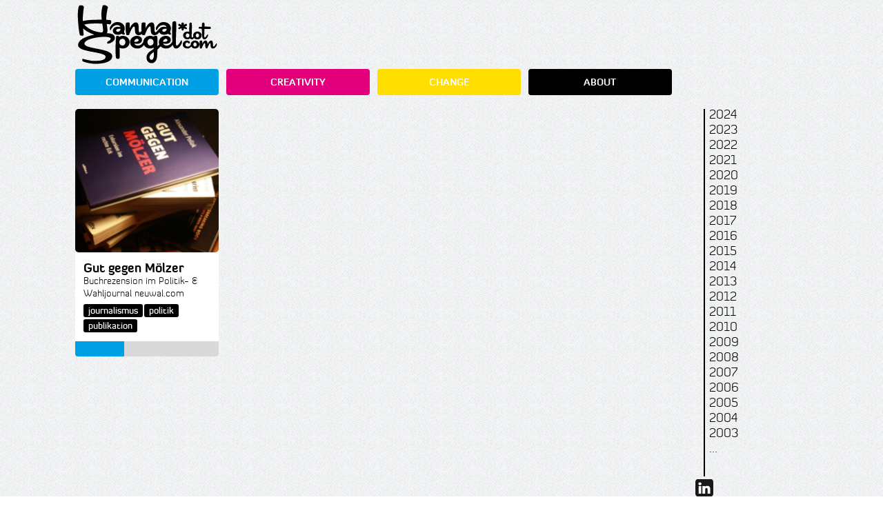

--- FILE ---
content_type: text/html; charset=UTF-8
request_url: https://www.hannaspegel.com/tag/journalismus/
body_size: 2809
content:
<!DOCTYPE html>
<html  lang="en" xmlns="http://www.w3.org/1999/xhtml">
<head>
	<meta charset="utf-8">
	<meta name="viewport" content="width=device-width, initial-scale=1.0, maximum-scale=1.0" />
	<title>Hanna Spegel  &raquo; journalismus</title>
	<meta name="description" content="Gestatten, das Website-Portfolio-Blog-Aggregat: PR, Online-Kommunikation &amp; Social Media Beratung für Profit- &amp; Non-Profit Projekte." />
	<link rel="stylesheet" href="https://www.hannaspegel.com/wp-content/themes/HannaSpegelDesign/style.css">
            <link rel="shortcut icon" href="https://www.hannaspegel.com/wp-content/themes/HannaSpegelDesign/favicon.ico" />
	    
	<script src="https://code.jquery.com/jquery-1.12.4.min.js" integrity="sha256-ZosEbRLbNQzLpnKIkEdrPv7lOy9C27hHQ+Xp8a4MxAQ=" crossorigin="anonymous"></script>
	<script src="https://cdnjs.cloudflare.com/ajax/libs/masonry/4.1.1/masonry.pkgd.min.js"></script>
	<script src="https://cdnjs.cloudflare.com/ajax/libs/html5shiv/3.7.3/html5shiv.js"></script>
	<!--[if lt IE 9]><script type="text/javascript" src="wp-content/themes/HannaSpegelDesign/js/css3-mediaqueries.js"></script><![endif]-->
    
        
    <script type="text/javascript">
//        jQuery(window).load(
//                function() { 
//                    jQuery("#loadingStatus").css( "visibility", "hidden" );
//                }
//    
//            ); 
            var ready = false;
            jQuery(window).load(function () {
                ready = true;
            });
    </script>
<style type="text/css">
img.wp-smiley,
img.emoji {
	display: inline !important;
	border: none !important;
	box-shadow: none !important;
	height: 1em !important;
	width: 1em !important;
	margin: 0 .07em !important;
	vertical-align: -0.1em !important;
	background: none !important;
	padding: 0 !important;
}
</style>
	</head>
<body>
	<div id="wrapper">
		<header id="header">
			<div class="logo-holder">
				<h1 class="logo"><a href="https://www.hannaspegel.com/"><img src="https://www.hannaspegel.com/wp-content/themes/HannaSpegelDesign/markup/images/logo.png" alt="Hanna Spegel * dot com" /></a></h1>
			</div>
			<nav id="nav">
				<ul>
					<li class="item">
                           
                        <a href="https://www.hannaspegel.com/category/communication/" class="blue">COMMUNICATION</a>
                    </li>
					<li class="item">
                                                
                        <a href="https://www.hannaspegel.com/category/creativity/" class="pink">CREATIVITY</a>
                    </li>
					<li class="item">
                           
                        
                        <a href="https://www.hannaspegel.com/category/change/" class="yellow">CHANGE</a>
                    </li>
					<li class="item">
                                                <a href="https://www.hannaspegel.com/about/" class="black">ABOUT</a>
                    </li>
				</ul>
			</nav>
		</header>
   
<div id="main">
<!--    <div id="loadingStatus" style="position: absolute; top: 0px; left: 0px; height: 1394px; z-index: 5; width: 100%;visibility: visible; text-align: center;padding-top: 150px;background-color: white;">
        <img src="wp-content/themes/HannaSpegelDesign/markup/images/loading.gif" alt="loading" />        
    </div>-->
    <div class="fivecolumns masonry" style="position: relative; height: 1394px;">
		                <section class="box masonry-brick" style="position: absolute; top: 0px; left: 0px;">
                    <div class="visual">
                                                <img src="https://www.hannaspegel.com/wp-content/uploads/GutgegenMoelzer_Buchstapel_web_200.jpg" alt="Gut gegen Mölzer"
                        >
                                                <div class="text-box">
                            <div class="text-holder">
                                <p>
                                    10.04.2013                                </p>
                                <a href="https://www.hannaspegel.com/gut-gegen-molzer/" class="more">more</a>
                            </div>
						</div>
                    </div>
                    
                    <div class="text">
                            
                            <a href="https://www.hannaspegel.com/gut-gegen-molzer/" >
                                <h2>Gut gegen Mölzer</h2>
                            </a>
                            <p>Buchrezension im Politik- &#038; Wahljournal neuwal.com</p>
                            <ul class="tags-list"><li><a href="https://www.hannaspegel.com/tag/journalismus/" rel="tag">journalismus</a></li><li><a href="https://www.hannaspegel.com/tag/politik/" rel="tag">politik</a></li><li><a href="https://www.hannaspegel.com/tag/publikation/" rel="tag">publikation</a></li></ul>                    </div>
                    <ul class="decor">
                            <li 
                                     class="blue"                             >&nbsp;</li>
                            <li 
                                                                >&nbsp;</li>
                            <li 
                                                                >&nbsp;</li>
                    </ul>
                </section>
	    </div>

  <div id="sidebar">
  <nav class="panel">
				<ul class="years-list">
                                                    <li>
                                    
                                    <a href="https://www.hannaspegel.com/category/year/2024/">
										2024									</a>
                                </li>  
                                                             <li>
                                    
                                    <a href="https://www.hannaspegel.com/category/year/2023/">
										2023									</a>
                                </li>  
                                                             <li>
                                    
                                    <a href="https://www.hannaspegel.com/category/year/2022/">
										2022									</a>
                                </li>  
                                                             <li>
                                    
                                    <a href="https://www.hannaspegel.com/category/year/2021/">
										2021									</a>
                                </li>  
                                                             <li>
                                    
                                    <a href="https://www.hannaspegel.com/category/year/2020/">
										2020									</a>
                                </li>  
                                                             <li>
                                    
                                    <a href="https://www.hannaspegel.com/category/year/2019/">
										2019									</a>
                                </li>  
                                                             <li>
                                    
                                    <a href="https://www.hannaspegel.com/category/year/2018/">
										2018									</a>
                                </li>  
                                                             <li>
                                    
                                    <a href="https://www.hannaspegel.com/category/year/2017/">
										2017									</a>
                                </li>  
                                                             <li>
                                    
                                    <a href="https://www.hannaspegel.com/category/year/2016/">
										2016									</a>
                                </li>  
                                                             <li>
                                    
                                    <a href="https://www.hannaspegel.com/category/year/2015/">
										2015									</a>
                                </li>  
                                                             <li>
                                    
                                    <a href="https://www.hannaspegel.com/category/year/2014/">
										2014									</a>
                                </li>  
                                                             <li>
                                    
                                    <a href="https://www.hannaspegel.com/category/year/2013/">
										2013									</a>
                                </li>  
                                                             <li>
                                    
                                    <a href="https://www.hannaspegel.com/category/year/2012/">
										2012									</a>
                                </li>  
                                                             <li>
                                    
                                    <a href="https://www.hannaspegel.com/category/year/2011/">
										2011									</a>
                                </li>  
                                                             <li>
                                    
                                    <a href="https://www.hannaspegel.com/category/year/2010/">
										2010									</a>
                                </li>  
                                                             <li>
                                    
                                    <a href="https://www.hannaspegel.com/category/year/2009/">
										2009									</a>
                                </li>  
                                                             <li>
                                    
                                    <a href="https://www.hannaspegel.com/category/year/2008/">
										2008									</a>
                                </li>  
                                                             <li>
                                    
                                    <a href="https://www.hannaspegel.com/category/year/2007/">
										2007									</a>
                                </li>  
                                                             <li>
                                    
                                    <a href="https://www.hannaspegel.com/category/year/2006/">
										2006									</a>
                                </li>  
                                                             <li>
                                    
                                    <a href="https://www.hannaspegel.com/category/year/2005/">
										2005									</a>
                                </li>  
                                                             <li>
                                    
                                    <a href="https://www.hannaspegel.com/category/year/2004/">
										2004									</a>
                                </li>  
                                                             <li>
                                    
                                    <a href="https://www.hannaspegel.com/category/year/2003/">
										2003									</a>
                                </li>  
                                                      <li>
                             
                             <a href="https://www.hannaspegel.com/category/restyear/">
										...									</a>
                         </li> 
                    
<!--                    	<li><li><a href='https://www.hannaspegel.com/2024/'>2024</a></li></li>
	<li><li><a href='https://www.hannaspegel.com/2023/'>2023</a></li></li>
	<li><li><a href='https://www.hannaspegel.com/2022/'>2022</a></li></li>
	<li><li><a href='https://www.hannaspegel.com/2021/'>2021</a></li></li>
	<li><li><a href='https://www.hannaspegel.com/2017/'>2017</a></li></li>
	<li><li><a href='https://www.hannaspegel.com/2016/'>2016</a></li></li>
	<li><li><a href='https://www.hannaspegel.com/2015/'>2015</a></li></li>
	<li><li><a href='https://www.hannaspegel.com/2014/'>2014</a></li></li>
	<li><li><a href='https://www.hannaspegel.com/2013/'>2013</a></li></li>
	<li><li><a href='https://www.hannaspegel.com/2012/'>2012</a></li></li>
 -->
				</ul>
      <ul class="socialnetwork">
      <li><a href="https://at.linkedin.com/in/hannaspegel" title="LinkedIn" target="_blank"><img src="https://www.hannaspegel.com/wp-content/uploads/icon_li.gif"  alt="LinkedIn"  title="LinkedIn" /></a></li>
<li><a href="https://www.facebook.com/hanna.spegel" title="Facebook" target="_blank"><img src="https://www.hannaspegel.com/wp-content/uploads/icon_fb.gif"  alt="Facebook"  title="Facebook" /></a></li>
<li><a href="https://www.instagram.com/ahoi.hanna" title="Instagram" target="_blank"><img src="https://www.hannaspegel.com/wp-content/uploads/icon_insta.jpg"  alt="Instagram"  title="Instagram" /></a></li>
<li><a href="https://pinterest.com/httr/" title="Pinterest" target="_blank"><img src="https://www.hannaspegel.com/wp-content/uploads/icon_pin.gif"  alt="Pinterest"  title="Pinterest" /></a></li>
<li><a href="https://www.xing.com/profile/Hanna_Spegel" title="XING" target="_blank"><img src="https://www.hannaspegel.com/wp-content/uploads/icon_xing.gif"  alt="XING"  title="XING" /></a></li>
      </ul>
      
      
<!--				<ul class="social-networks">
					<li><a href="#" class="facebook" target="_blank">facebook</a></li>
					<li><a href="#" class="twitter" target="_blank">twitter</a></li>
					<li><a href="#" class="pinterest" target="_blank">pinterest</a></li>
					<li><a href="#" class="soup" target="_blank">soup.io</a></li>
					<li><a href="#" class="xing" target="_blank">xing</a></li>
					<li><a href="#" class="linkedin" target="_blank">linkedin</a></li>
					<li><a href="#" class="google" target="_blank">google</a></li>
					<li><a href="#" class="diaspora" target="_blank">diaspora</a></li>
				</ul>-->
			</nav>
</div>

  </div>

<div id="delimiter"></div>


	</div>
    <script type="text/javascript">
        function initMasonryBlocks() {
        	 jQuery('.fivecolumns ').masonry({
        		temSelector: '.box',
        		columnWidth: 1,
        		isAnimated: true
        	});
        }
        function reloadMasonryBlocks(){
            initMasonryBlocks();
            if(ready==false) 
                window.setTimeout("reloadMasonryBlocks()", 3000);                   
        }
        jQuery(window).load(function(){
        	initMasonryBlocks();
        });
        window.setTimeout("reloadMasonryBlocks()", 3000);
        
        initMasonryBlocks();
    </script>
<!-- Piwik -->
<script type="text/javascript">
  var _paq = _paq || [];
  _paq.push(["setDomains", ["*.www.hannaspegel.com"]]);
  _paq.push(['trackPageView']);
  _paq.push(['enableLinkTracking']);
  (function() {
    var u="//piwik.ajado.net/";
    _paq.push(['setTrackerUrl', u+'piwik.php']);
    _paq.push(['setSiteId', 38]);
    var d=document, g=d.createElement('script'), s=d.getElementsByTagName('script')[0];
    g.type='text/javascript'; g.async=true; g.defer=true; g.src=u+'piwik.js'; s.parentNode.insertBefore(g,s);
  })();
</script>
<noscript><p><img src="//piwik.ajado.net/piwik.php?idsite=38" style="border:0;" alt="" /></p></noscript>
<!-- End Piwik Code -->

<!-- ngg_resource_manager_marker --><!-- ngg_resource_manager_marker --></body>
</html>


--- FILE ---
content_type: text/css
request_url: https://www.hannaspegel.com/wp-content/themes/HannaSpegelDesign/style.css
body_size: 399
content:
/*
Theme Name: Hanna Spegel Design
Theme URI: http://wordpress.org/
Description: Theme made for hannaspegel.com
Author: abhi@ajado.com
Author URI: http://ajado.net/
Version: 1.0
Tags:

License:
License URI:

General comments (optional).
*/

@import url('./markup/css/all.css');


.fivecolumns .visual img {
    -moz-border-radius: 5px 5px / 5px 5px;
    border-radius: 5px 5px / 5px 5px;
}

#content {
    font-size:14px;
    
}

#contentlist li a {background:#d9d9da;}
#contentlist li a:hover {
	background:#000;
	color:#fff;
	text-decoration:none;
}

.tags-list li a:hover {
    background:gray;
    text-decoration: none;
}

#content img {
    max-width :100%;
    height:auto;
}

#content p strong {
    font-family: "DiavloBoldRegular";
    font-weight: normal;
}

.panel .years-list a b {
font-weight: normal; font: 18px "DiavloBoldRegular";
} 

.socialnetwork {    
    list-style-type: none;    
	margin-top: 0;
    padding: 0;
}


--- FILE ---
content_type: text/css
request_url: https://www.hannaspegel.com/wp-content/themes/HannaSpegelDesign/markup/css/all.css
body_size: 2210
content:
@font-face {
font-family: 'DiavloBookRegular';
src: url('../fonts/diavlo_book_ii_37-webfont.eot');
src: url('../fonts/diavlo_book_ii_37-webfont.eot?#iefix') format('embedded-opentype'),
	url('../fonts/diavlo_book_ii_37-webfont.woff') format('woff'),
	url('../fonts/diavlo_book_ii_37-webfont.ttf') format('truetype'),
	url('../fonts/diavlo_book_ii_37-webfont.svg#DiavloBookRegular') format('svg');
}
@font-face {
font-family: 'DiavloBlackRegular';
src: url('../fonts/diavlo_black_ii_37-webfont.eot');
src: url('../fonts/diavlo_black_ii_37-webfont.eot?#iefix') format('embedded-opentype'),
	url('../fonts/diavlo_black_ii_37-webfont.woff') format('woff'),
	url('../fonts/diavlo_black_ii_37-webfont.ttf') format('truetype'),
	url('../fonts/diavlo_black_ii_37-webfont.svg#DiavloBlackRegular') format('svg');
}
@font-face {
font-family: 'DiavloBoldRegular';
src: url('../fonts/diavlo_bold_ii_37-webfont.eot');
src: url('../fonts/diavlo_bold_ii_37-webfont.eot?#iefix') format('embedded-opentype'),
	url('../fonts/diavlo_bold_ii_37-webfont.woff') format('woff'),
	url('../fonts/diavlo_bold_ii_37-webfont.ttf') format('truetype'),
	url('../fonts/diavlo_bold_ii_37-webfont.svg#DiavloBoldRegular') format('svg');
}
@font-face {
font-family: 'DiavloMediumRegular';
src: url('../fonts/diavlo_medium_ii_37-webfont.eot');
src: url('../fonts/diavlo_medium_ii_37-webfont.eot?#iefix') format('embedded-opentype'),
	url('../fonts/diavlo_medium_ii_37-webfont.woff') format('woff'),
	url('../fonts/diavlo_medium_ii_37-webfont.ttf') format('truetype'),
	url('../fonts/diavlo_medium_ii_37-webfont.svg#DiavloMediumRegular') format('svg');
}
@font-face {
font-family: 'DiavloLightRegular';
src: url('../fonts/diavlo_light_ii_37-webfont.eot');
src: url('../fonts/diavlo_light_ii_37-webfont.eot?#iefix') format('embedded-opentype'),
	url('../fonts/diavlo_light_ii_37-webfont.woff') format('woff'),
	url('../fonts/diavlo_light_ii_37-webfont.ttf') format('truetype'),
	url('../fonts/diavlo_light_ii_37-webfont.svg#DiavloLightRegular') format('svg');
}
body{
	margin:0;
	font:18px "DiavloLightRegular";
	background: url(../images/bg-body.gif);
	color:#000;
}
img{border:0;}
a{
	text-decoration:none;
	color:#000;
}
a:hover{
	text-decoration:underline;
}
input, textarea, select{
	font:100% arial,sans-serif;
	vertical-align:middle;
	color:#000;
}
form, fieldset{
	margin:0;
	padding:0;
	border-style:none;
}
header, footer, article, section, hgroup, nav, figure { display: block; }
figure {
	margin:0;
	padding:0;
}
#wrapper {
	max-width:1085px;
	margin:0 auto;
	padding:0 14% 0 8.5%;
	position:relative;
	min-height:660px;
}
.panel {
	position:absolute;
	top:0;
	right:-102px;
	padding-right:5px;
	overflow:hidden;
}
.panel .years-list {
	list-style:none;
	margin:-2px 0 4px 12px;
	padding:0 0 29px 6px;
	border-left:2px solid #000;
	line-height:21px;
}
.panel .years-list li {
	padding:0 0 1px;
}
.panel .years-list a {color:#000;}
.social-networks {
	list-style:none;
	margin:0;
	padding:0;
}
.social-networks li {
	margin:0 0 3px;
}
.social-networks a {
	display:block;
	text-indent:-9999px;
	overflow:hidden;
	width:26px;
	height:25px;
	-webkit-border-radius: 3px;
	border-radius: 3px; 
}
.social-networks a.facebook {background: url(../images/bg-social-networks.gif) no-repeat;}
.social-networks a.twitter {background: url(../images/bg-social-networks.gif) no-repeat 0 -28px;}
.social-networks a.pinterest {background: url(../images/bg-social-networks.gif) no-repeat 0 -56px;}
.social-networks a.soup {background: url(../images/bg-social-networks.gif) no-repeat 0 -84px;}
.social-networks a.xing {background: url(../images/bg-social-networks.gif) no-repeat 0 -112px;}
.social-networks a.linkedin {background: url(../images/bg-social-networks.gif) no-repeat 0 -141px;}
.social-networks a.google {background: url(../images/bg-social-networks.gif) no-repeat 0 -169px;}
.social-networks a.diaspora {background: url(../images/bg-social-networks.gif) no-repeat 0 -198px;}
#header {
	position:relative;
	padding:65px 0 47px 217px;
	overflow:hidden;
}
#header .logo-holder {
	position:absolute;
	top:15px;
	left:0;
	width: 217px;
	height:140px;
	display:table;
}
#header .logo {
	width:203px;
	text-indent:-9999px;
	overflow:hidden;
	margin:0;
	display:table-cell;
	vertical-align:middle;
}
#header .logo a {
	display:block;
	margin:0 11px 0 3px;
	width:203px;
}
#header .logo img {
	display:block;
	width:100%;
	height:auto;
}
#nav {
    margin-left:0px;
}
#nav ul {
	list-style:none;
	margin:0 -11px 0 0;
	padding:0;
	font:18px "DiavloBoldRegular";
	text-transform:uppercase;
}
#nav ul li {
	width:25%;
	float:left;
}
#nav ul a {
	display:block;
	margin-right:11px;
	text-align:center;
	padding:10px 5px;
	color:#fff;
	-webkit-border-radius: 4px;
	border-radius: 4px; 
}
.blue {background:#009ee2;}
.pink {background:#e4007c;}
.yellow {background:#ffde00;}
.black {
	background:#000;
	color:#fff;
}
.grey,
#content p a {background:#d9d9da;}
#content p a:hover {
	background:#000;
	color:#fff;
	text-decoration:none;
}
#main {
	width:100%;
	padding:0 0 30px;
	position:relative;
}
#main .fivecolumns .box {
	margin:0 11px 10px 0;
	background:#fff;
	-webkit-border-radius: 4px;
	border-radius: 4px; 
	float:left;
	width:208px;
	font-size:14px;
	line-height:18px;
}
.fivecolumns {
	margin:0 -11px 0 0;
	overflow:hidden;
}
#main .fivecolumns {
	margin-bottom:-11px;
}
.fivecolumns .visual {
	position:relative;
	overflow:hidden;
}
.fivecolumns .visual img {
	display:block;
	width:100%;
	height:auto;
}
.fivecolumns .visual .text-box {
	position:absolute;
	top:0;
	left:0;
	width:100%;
	height:100%;
	background: url(../images/bg-visual.png);
	color:#fff;
	-webkit-border-radius: 4px 4px 0px 0px;
	border-radius: 4px 4px 0px 0px; 
	display:none;
	overflow:hidden;
}
.fivecolumns .visual:hover .text-box {display:block;}
.fivecolumns .visual .text-holder {
	padding:14px 12px 45px;
	overflow:hidden;
}
.fivecolumns .visual .text-holder p {margin:0;}
.fivecolumns .visual .more {
	background: url(../images/bg-more.png) no-repeat;
	width: 26px;
	height: 25px;
	text-indent:-9999px;
	overflow:hidden;
	position:absolute;
	bottom:12px;
	right:12px;
}
.fivecolumns .text {
	padding:12px 12px 10px;
}
.fivecolumns h2 {
	font:18px/22px "DiavloBoldRegular";
	margin:0;
}
.fivecolumns p {margin:-1px 0 6px;}
.tags-list {
	list-style:none;
	margin:0;
	padding:0;
	overflow:hidden;
	font:13px "DiavloMediumRegular";
}
.tags-list li {
	float:left;
	margin:0 2px 3px 0;
}
.tags-list li a {
	display:block;
	background:#000;
	color:#fff;
	-webkit-border-radius: 3px;
	border-radius:  3px;
	padding:2px 7px;
}
.tags-list .star {
	display:block;
	background: url(../images/bg-star.gif) no-repeat;
	width: 13px;
	height: 12px;
	text-indent:-9999px;
	overflow:hidden;
	margin:1px 0 2px;
}
.decor {
	list-style:none;
	margin:0;
	padding:0;
	overflow:hidden;
	background:#d9d9da;
	-webkit-border-radius:0 0  4px 4px;
	border-radius: 0 0  4px 4px;
}
.decor li {
	float:left;
	width:33%;
	height:22px;
}
.decor li:first-child {width:34%;}
#footer {
	background:#fff;
	padding:20px 0 70px;
	font-size:14px;
}
#footer .footer-holder {
	max-width:1085px;
	margin:0 auto;
	padding:0 14% 0 8.5%;
}
#footer .fivecolumns {
	padding-left:208px;
}
#footer .column {
	float:left;
	width:208px;
	margin-left:11px;
}
#footer .column .holder {
	padding:0 10px 0 30px;
}
#footer .column .title {
	display:block;
	color:#181816;
	margin:0 0 7px;
	font-weight:normal;
}
#footer .column ul {
	list-style:none;
	margin:0;
	padding:0;
}
#footer .column ul a {
	color:#838383;
}
#content {
	background:#fff;
	margin-left:217px;
	padding:40px 40px 43px;
	overflow:hidden;
	-webkit-border-radius: 4px;
	border-radius: 4px; 
	position:relative;
	line-height:1.2em;
}
#content .visual {
	float:left;
	margin:-40px 46px 30px -40px;
	width:54.5%;
}
#content .visual img {
	display:block;
	width:100%;
	height:auto;
	-webkit-border-radius: 4px 0 0 0;
	border-radius: 4px 0 0 0; 
}
#content h1 {
	margin:0;
	font:24px "DiavloBoldRegular";
	text-transform:uppercase;
}
#content h2 {
	font:24px "DiavloMediumRegular";
	margin:0 0 20px;
}
#content p {margin:0 0 22px;}
#content .decor {
	position:absolute;
	bottom:0;
	left:0;
	width:208px;
}
#content .decor li {
	width:69px;
}
@media only screen and (max-width: 480px) {
	body {
		min-width:320px;
		font-size:14px;
	}
	#wrapper {
		padding:0 97px 0 16px;
	}
	#header  {
		padding:0;
	}
	#header .logo-holder  {
		position:static;
		left:auto;
		top:auto;
		width:203px;
		height:102px;
	}
	#header .logo img {
		width:203px;
		height:86px;
	}
    #nav {
       margin-left: 0px;  
    }
	#nav ul {
		margin:0;
	}
	#nav ul li {
		float:none;
		margin:0 0 13px;
		width:auto;
	}
	#nav ul li a {
		float:none;
		display:block;
		margin:0;
	}
	#main .fivecolumns {
		height:auto !important;
		margin:0;
		width:208px;
	}
	#main .fivecolumns .box {
		position:static !important;
		left:auto !important;
		top:auto !important;
		margin:0 0 11px;
	}
	.panel {
		right:-76px;
		padding-right:0;
		font-size:18px;
	}
	#footer .footer-holder {
		padding:0;
	}
	#footer .fivecolumns {
		width:208px;
		margin:0;
		padding:0;
	}
	#footer .column {
		font-size:14px;
		padding:0;
		margin:0 0 5px;
		position:static !important;
		left:auto;
		top:auto;
		width:208px;
	}
	#footer .column .title {color:#181816;}
	#footer .column:first-child {
		display:none;
	}
	#content {
		margin:0;
		width:auto;
		padding:20px 20px 40px;
	}
	#content .visual {
		float:none;
		width:auto;
		margin: -20px -20px 15px;
	}
	#content h1 {
		font-size:18px;
	}
	#content h2 {
		font-size:16px;
	}
}
@media only screen and (min-width: 480px) and (max-width: 767px) {
	#wrapper {
		padding:0 95px 0 16px;
	}
	#header  {
		padding:0;
	}
	#header .logo-holder  {
		position:static;
		left:auto;
		top:auto;
		width:203px;
		height:104px;
		margin:0 auto;
	}
	#header .logo img {
		width:203px;
		height:86px;
	}
    #nav {
       margin-left: 0px;  
    }
	#nav ul {
		margin:0;
	}
	#nav ul li {
		float:none;
		margin:0 0 12px;
		width:auto;
	}
	#nav ul li a {
		float:none;
		display:block;
		margin:0;
	}
	#content {
		margin:0;
		width:auto;
	}
	#content .visual {
		float:none;
		width:auto;
		margin:0 0 15px;
	}
	.panel {
		right:-78px;
	}
	#footer .fivecolumns {
		width:208px;
		margin:0;
		padding:0;
	}
	#footer .column {
		font-size:14px;
		padding:0;
		margin:0 0 5px;
		position:static !important;
		left:auto;
		top:auto;
		width:208px;
	}
}
@media only screen  and  (min-width: 767px) and (max-width: 767px) {
	#nav ul {
		font-size:12px;
	}
}
@media only screen  and  (min-width: 1085px) and (max-width: 1412px) {
    #main {
        width:865px;
    }
    #content {
        width:785px;
        margin-left: 0px;
    }
    #nav {
       margin-left: 0px;  
    }
	#nav ul {
		font-size:14px;
	}
	#nav {
		width:100%;
	}
	#header {
		padding:0 0 20px;
        width:117%;
	}
	#header .logo-holder {
		position:static;
		left:auto;
		top:auto;
		height:100px;
	}
    #nav .item {
        width:219px;
    }
}
@media only screen  and  (min-width: 965px) and (max-width: 1085px) {
    #main {
        width:100%;
    }
    #content {
        width:90%;
        margin-left: 0px;
    }
    #nav {
       margin-left: 0px;  
    }
	#nav ul {
		font-size:14px;
	}
	#nav {
		width:100%;
	}
	#header {
		padding:0 0 20px;
        width:117%;
	}
	#header .logo-holder {
		position:static;
		left:auto;
		top:auto;
		height:100px;
	}
    #nav .item {
        width:219px;
    }
}
@media only screen  and  (min-width: 768px) and (max-width: 965px) {
    #main {
        width:646px;
    }
    #content {
        width:565px;
        margin-left: 0px;
    }
    #nav {
       margin-left: 0px;  
    }
	#nav ul {
		font-size:14px;
	}
    #nav ul li {
        margin-bottom: 10px;
    }
	#nav {
		width:70%;
	}
	#header {
        position:relative;
        padding:65px 0 47px 217px;
        overflow:hidden;
		
        width:117%;
	}
	#header .logo-holder {
		position:absolute;
        top:30px;
        left:0;
        width: 217px;
        height:140px;
        display:table;
	}
    #nav .item {
        width:219px;
    }
}
@media only screen
and (min-device-width : 768px)
and (max-device-width : 1024px)
and (orientation : landscape) {
    
    #nav {
       margin-left: 0px;  
    }
	#nav ul {
		font-size:14px;
	}
    #content {
        margin:0;
    }
}
@media only screen
and (min-device-width : 768px)
and (max-device-width : 1024px)
and (orientation : portrait) {
    
    #nav {
       margin-left: 0px;  
    }
	#nav ul {
		font-size:14px;
	}
}
